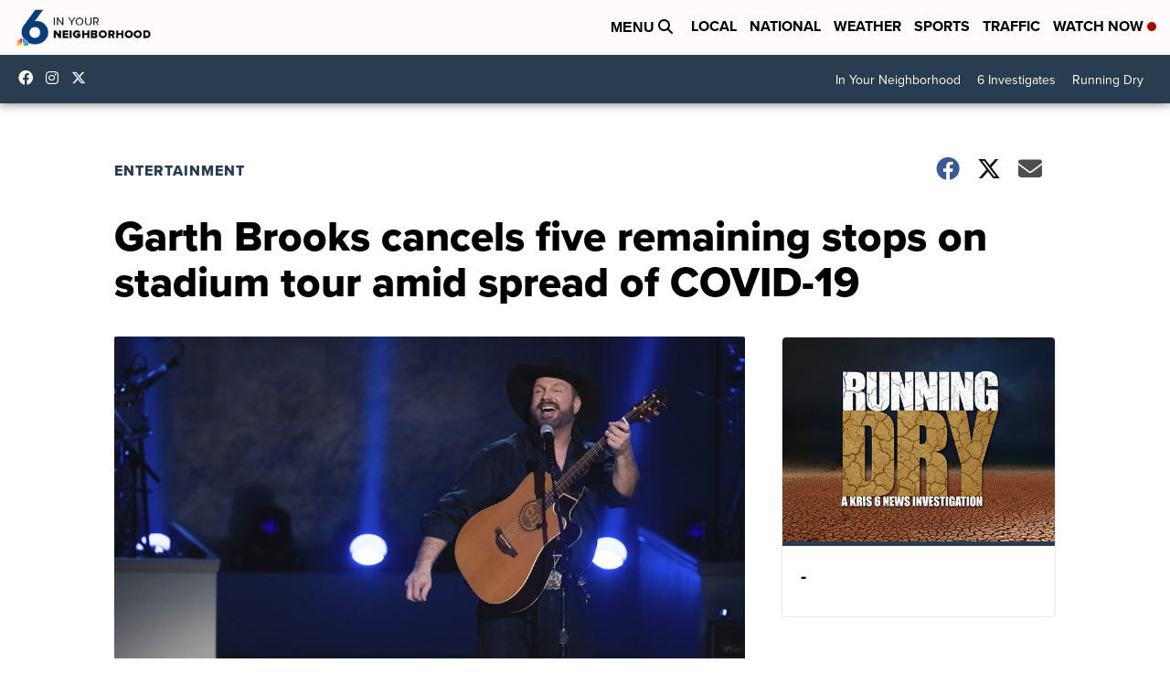

--- FILE ---
content_type: application/javascript; charset=utf-8
request_url: https://fundingchoicesmessages.google.com/f/AGSKWxV2TcvDqS6qV98UnjNrxCqAYq5TwQxjRKNYonKFMHHrt9oponHJZbPatpUfd9UAHUpfFgYFHlBAH9s8XLCoZdi99oKtoqi-MzQTnPQs8sYxCstoVWa9lGiNQfYxaV32d4g5FxBZ3buRvFPRiTtw7DgFO8QwUliMbRbIC7OHd6lcq4hdjvzAZK1hj5Zz/_.aspx?adid=/advertisehere./adstorage._button_ad_/addata.
body_size: -1289
content:
window['f2f5c635-513a-49d6-a3ae-8e21d2ff740f'] = true;